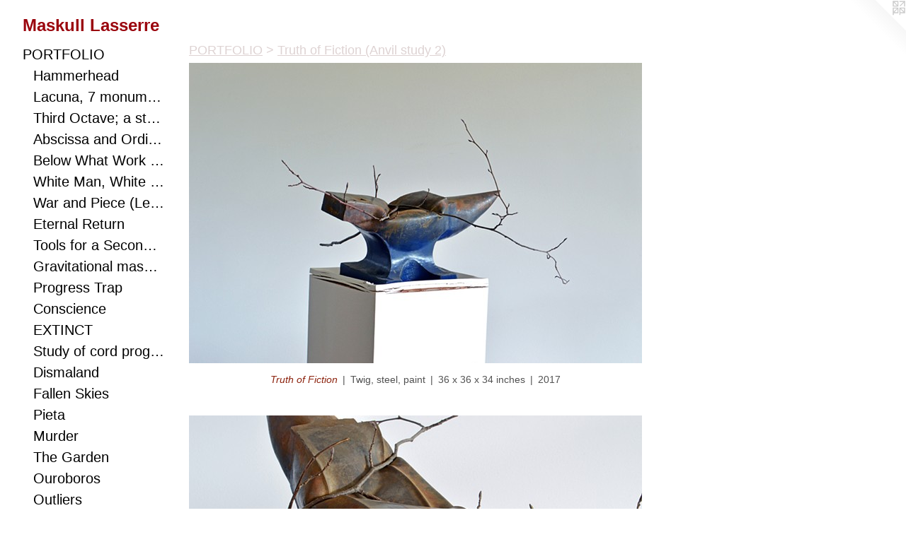

--- FILE ---
content_type: text/html;charset=utf-8
request_url: https://maskulllasserre.com/section/453558-Truth%20of%20Fiction%28Anvil%20study%202%29.html
body_size: 7221
content:
<!doctype html><html class="no-js has-text-after-previews p-section mobile-title-align--center has-mobile-menu-icon--left l-generic mobile-menu-align--center p-gallery "><head><meta charset="utf-8" /><meta content="IE=edge" http-equiv="X-UA-Compatible" /><meta http-equiv="X-OPP-Site-Id" content="24741" /><meta http-equiv="X-OPP-Revision" content="4097" /><meta http-equiv="X-OPP-Locke-Environment" content="production" /><meta http-equiv="X-OPP-Locke-Release" content="v0.0.141" /><title>Maskull Lasserre </title><link rel="canonical" href="https://maskulllasserre.com/section/453558-Truth%20of%20Fiction%28Anvil%20study%202%29.html" /><meta content="website" property="og:type" /><meta property="og:url" content="https://maskulllasserre.com/section/453558-Truth%20of%20Fiction%28Anvil%20study%202%29.html" /><meta property="og:title" content="Truth of Fiction
(Anvil study 2)" /><meta content="width=device-width, initial-scale=1" name="viewport" /><link type="text/css" rel="stylesheet" href="//cdnjs.cloudflare.com/ajax/libs/normalize/3.0.2/normalize.min.css" /><link type="text/css" rel="stylesheet" media="only all" href="//maxcdn.bootstrapcdn.com/font-awesome/4.3.0/css/font-awesome.min.css" /><link type="text/css" rel="stylesheet" media="not all and (min-device-width: 600px) and (min-device-height: 600px)" href="/release/locke/production/v0.0.141/css/small.css" /><link type="text/css" rel="stylesheet" media="only all and (min-device-width: 600px) and (min-device-height: 600px)" href="/release/locke/production/v0.0.141/css/large-generic.css" /><link type="text/css" rel="stylesheet" media="not all and (min-device-width: 600px) and (min-device-height: 600px)" href="/r17640878610000004097/css/small-site.css" /><link type="text/css" rel="stylesheet" media="only all and (min-device-width: 600px) and (min-device-height: 600px)" href="/r17640878610000004097/css/large-site.css" /><script>window.OPP = window.OPP || {};
OPP.modernMQ = 'only all';
OPP.smallMQ = 'not all and (min-device-width: 600px) and (min-device-height: 600px)';
OPP.largeMQ = 'only all and (min-device-width: 600px) and (min-device-height: 600px)';
OPP.downURI = '/x/7/4/1/24741/.down';
OPP.gracePeriodURI = '/x/7/4/1/24741/.grace_period';
OPP.imgL = function (img) {
  !window.lazySizes && img.onerror();
};
OPP.imgE = function (img) {
  img.onerror = img.onload = null;
  img.src = img.getAttribute('data-src');
  //img.srcset = img.getAttribute('data-srcset');
};</script><script src="/release/locke/production/v0.0.141/js/modernizr.js"></script><script src="/release/locke/production/v0.0.141/js/masonry.js"></script><script src="/release/locke/production/v0.0.141/js/respimage.js"></script><script src="/release/locke/production/v0.0.141/js/ls.aspectratio.js"></script><script src="/release/locke/production/v0.0.141/js/lazysizes.js"></script><script src="/release/locke/production/v0.0.141/js/large.js"></script><script>if (!Modernizr.mq('only all')) { document.write('<link type="text/css" rel="stylesheet" href="/release/locke/production/v0.0.141/css/minimal.css">') }</script><script>(function(i,s,o,g,r,a,m){i['GoogleAnalyticsObject']=r;i[r]=i[r]||function(){
(i[r].q=i[r].q||[]).push(arguments)},i[r].l=1*new Date();a=s.createElement(o),
m=s.getElementsByTagName(o)[0];a.async=1;a.src=g;m.parentNode.insertBefore(a,m)
})(window,document,'script','//www.google-analytics.com/analytics.js','ga');
ga('create', 'UA-20929928-1', 'auto');
ga('send', 'pageview');</script></head><body><a class=" logo hidden--small" href="http://otherpeoplespixels.com/ref/maskulllasserre.com" title="Website by OtherPeoplesPixels" target="_blank"></a><header id="header"><a class=" site-title" href="/home.html"><span class=" site-title-text u-break-word">Maskull Lasserre </span><div class=" site-title-media"></div></a><a id="mobile-menu-icon" class="mobile-menu-icon hidden--no-js hidden--large"><svg viewBox="0 0 21 17" width="21" height="17" fill="currentColor"><rect x="0" y="0" width="21" height="3" rx="0"></rect><rect x="0" y="7" width="21" height="3" rx="0"></rect><rect x="0" y="14" width="21" height="3" rx="0"></rect></svg></a></header><nav class=" hidden--large"><ul class=" site-nav"><li class="nav-item nav-home "><a class="nav-link " href="/home.html">Home</a></li><li class="nav-item expanded nav-museum "><a class="nav-link " href="/section/193004.html">PORTFOLIO</a><ul><li class="nav-gallery nav-item expanded "><a class="nav-link " href="/section/540967-Hammerhead%2c%20a%20handled-thought%20to%20be%20swung%20%28or%20swum%29%20%20between%20the%20liquid%20world%20of%20metaphor%20and%20the%20concrete%20hardscape%20of%20materiality.html">Hammerhead</a></li><li class="nav-gallery nav-item expanded "><a class="nav-link " href="/section/537521-Lacuna%2c%207%20monumental%20works%20connect%20viewer%20to%20landscape%20with%20hidden%20optics%2c%20a%20metaphor%20to%20ponder%2c%20and%20a%20puzzle%20to%20solve%2e.html">Lacuna, 7 monumental works connect viewer to landscape with hidden optics, a metaphor to ponder, and a puzzle to solve.</a></li><li class="nav-gallery nav-item expanded "><a class="nav-link " href="/section/524499-Third%20Octave%3b%20a%20study%20of%20eighths%20with%20mathematical%20biology%20and%20speculative%20realist%20texts%20as%20shims%2e%20Carving%20as%20a%20redistribution%20of%20consciousness%2e.html">Third Octave; a study of eighths with mathematical biology and speculative realist texts as shims. Carving as a redistribution of consciousness.</a></li><li class="nav-gallery nav-item expanded "><a class="nav-link " href="/section/510299-%28%20%c3%a6b%cb%88s%c9%aas%c9%99%20and%20%cb%88%c9%94%cb%90d%c9%aan%c9%99t%20%29%20Parameters%20of%20time%2c%20strength%2c%20intent%2c%20and%20action%20to%20be%20correlated%20in%20this%20little%20study%20of%20pipe%20wrench%2c%20nano%20silk%2c%20heat%20and%20patience%2e.html">Abscissa and Ordinate </a></li><li class="nav-gallery nav-item expanded "><a class="nav-link " href="/section/524498-Below%20What%20Work%20of%20Dirt%20Does%20Not%20Struggle%20Starlight%3f%20A%20small%20excavated%20poem%2e.html">Below What Work of Dirt Does Not Struggle Starlight? A small excavated poem.</a></li><li class="nav-gallery nav-item expanded "><a class="nav-link " href="/section/518247-From%20Animalia%20we%20extract%20raw%20inputs%20for%20culture%2c%20industry%2c%20agriculture%2c%20media%2c%20identity%2c%20political%20argument%20etc%2e%20Here%2c%20the%20viewer%2fwearer%20confronts%20a%20fraught%20relationship%20between%20power%20and%20danger%2c%20beauty%20and%20exploitation%2e.html">White Man, White Rhino (Mask)</a></li><li class="nav-gallery nav-item expanded "><a class="nav-link " href="/section/518165-A%20body%20can%20equally%20be%20a%20collection%20of%20thought%3b%20a%20manifest%20narrative%20that%2c%20when%20shot%2c%20simply%20bleeds%20meaning%2e%20.html">War and Piece (Lessons for Mastery)</a></li><li class="nav-gallery nav-item expanded "><a class="nav-link " href="/section/513174-Eternal%20return%20proposes%20that%20all%20existence%20will%20continue%20to%20recur%20across%20infinite%20time%20and%20space%3b%20people%20are%20predestined%20to%20repeat%20the%20same%20events%20into%20eternity%2e%20%20%20.html">Eternal Return</a></li><li class="nav-gallery nav-item expanded "><a class="nav-link " href="/section/480713-Compressive%20waves%20compose%20both%20music%20and%20exploding%20ordnance%2e%20Arms%20and%20instruments%20both%20affect%20distant%20targets%2e%20War%20funds%20art%20as%20well%20as%20arms%2e%20.html">Tools for a Second Eden</a></li><li class="nav-gallery nav-item expanded "><a class="nav-link " href="/section/469648-Gravitational%20mass%20orbits%20ephemera%3b%20the%20sound%20of%20the%20sea%27s%20breaking%20waves%20emanates%20from%20a%20violin%20f-hole%20cut%20through%20the%20canter%20of%20this%20monumental%20anvil%2e%20.html">Gravitational mass orbits ephemera; the sound of the sea's breaking waves emanates from a violin f-hole cut through the canter of this monumental anvil. </a></li><li class="nav-gallery nav-item expanded "><a class="nav-link " href="/section/406843-Progress%20Trap%20%28Chair%20No%2e1%20and%20No%2e2%29.html">Progress Trap</a></li><li class="nav-gallery nav-item expanded "><a class="nav-link " href="/section/476163-Conscience.html">Conscience</a></li><li class="nav-gallery nav-item expanded "><a class="nav-link " href="/section/461677-EXTINCT.html">EXTINCT</a></li><li class="nav-gallery nav-item expanded "><a class="nav-link " href="/section/450671-Study%20of%20cord%20progression%20.html">Study of cord progression </a></li><li class="nav-gallery nav-item expanded "><a class="nav-link " href="/section/423293-Dismaland.html">Dismaland</a></li><li class="nav-gallery nav-item expanded "><a class="nav-link " href="/section/461657-Fallen%20Skies.html">Fallen Skies</a></li><li class="nav-gallery nav-item expanded "><a class="nav-link " href="/section/421426-Pieta.html">Pieta</a></li><li class="nav-gallery nav-item expanded "><a class="nav-link " href="/section/285660-Murder%28Museum%20of%20Arts%20and%20Design%2c%20New%20York%29.html">Murder</a></li><li class="nav-gallery nav-item expanded "><a class="nav-link " href="/section/507354-The%20Garden.html">The Garden</a></li><li class="nav-gallery nav-item expanded "><a class="nav-link " href="/section/461660-Ouroboros.html">Ouroboros

</a></li><li class="nav-gallery nav-item expanded "><a class="nav-link " href="/section/296524-Outliers%28Collection%20of%20Mus%c3%a9e%20national%20des%20beaux-arts%20du%20Qu%c3%a9bec%29.html">Outliers</a></li><li class="nav-gallery nav-item expanded "><a class="nav-link " href="/section/394019-Beautiful%20Dreamer.html">Beautiful Dreamer</a></li><li class="nav-gallery nav-item expanded "><a class="nav-link " href="/section/493687-for%3a%20Ever.html">for: Ever</a></li><li class="nav-gallery nav-item expanded "><a class="nav-link " href="/section/423386-Improbable%20Worlds.html">Improbable Worlds</a></li><li class="nav-gallery nav-item expanded "><a class="selected nav-link " href="/section/453558-Truth%20of%20Fiction%28Anvil%20study%202%29.html">Truth of Fiction
(Anvil study 2)</a></li><li class="nav-gallery nav-item expanded "><a class="nav-link " href="/section/453584-Elsa.html">Elsa</a></li><li class="nav-gallery nav-item expanded "><a class="nav-link " href="/section/425340-Omen%20.html">Omen </a></li><li class="nav-gallery nav-item expanded "><a class="nav-link " href="/section/272149-Coriolis.html">Coriolis</a></li><li class="nav-gallery nav-item expanded "><a class="nav-link " href="/section/380608-Grand%20Narrative.html">Grand Narrative</a></li><li class="nav-gallery nav-item expanded "><a class="nav-link " href="/section/378357-Grenade%20Birds.html">Grenade Birds</a></li><li class="nav-gallery nav-item expanded "><a class="nav-link " href="/section/461655-Memory%20Palace.html">Memory Palace</a></li><li class="nav-gallery nav-item expanded "><a class="nav-link " href="/section/461682-Lyre%27s%20Paradox.html">Lyre's Paradox</a></li><li class="nav-gallery nav-item expanded "><a class="nav-link " href="/section/377268-SAFE%28Collection%20of%20the%20Canadian%20War%20Museum%29.html">SAFE</a></li><li class="nav-gallery nav-item expanded "><a class="nav-link " href="/section/447157-The%20Question%20%28Anvil%20study%201%29.html">The Question</a></li><li class="nav-gallery nav-item expanded "><a class="nav-link " href="/section/361333-Obverse.html">Obverse</a></li><li class="nav-gallery nav-item expanded "><a class="nav-link " href="/section/510326-Eye%20Study%20of%20the%20Foot.html">Eye Study of the Foot</a></li><li class="nav-gallery nav-item expanded "><a class="nav-link " href="/section/398703-Souvenir.html">Souvenir</a></li><li class="nav-item expanded nav-museum "><a class="nav-link " href="/section/193444-Permanent%20Public%20Sculpture%20.html">Permanent Public Sculpture </a><ul><li class="nav-gallery nav-item "><a class="nav-link " href="/section/507338-Moon%20Harvest.html">Moon Harvest</a></li><li class="nav-gallery nav-item "><a class="nav-link " href="/section/497779-Sky%20Harbour.html">Sky Harbour</a></li><li class="nav-gallery nav-item "><a class="nav-link " href="/section/452857-Silver%20Line.html">Silver Line</a></li><li class="nav-gallery nav-item "><a class="nav-link " href="/section/193447-Resonance.html">Resonance</a></li><li class="nav-gallery nav-item "><a class="nav-link " href="/section/193449-Skipping%20Stones.html">Skipping Stones
</a></li></ul></li><li class="nav-gallery nav-item expanded "><a class="nav-link " href="/section/444872-Anatomical%20Studies.html">Anatomy</a></li><li class="nav-gallery nav-item expanded "><a class="nav-link " href="/section/193450-Miscellaneous%20Drawn%20Things.html">Miscellaneous Drawn Things</a></li><li class="nav-gallery nav-item expanded "><a class="nav-link " href="/section/452856-Video.html">Video</a></li><li class="nav-item expanded nav-museum "><a class="nav-link " href="/section/193437-Archive.html">Archive</a><ul><li class="nav-gallery nav-item "><a class="nav-link " href="/section/378365-Afghanistan%202010%2c%20Snapshots.html">Afghanistan</a></li><li class="nav-gallery nav-item "><a class="nav-link " href="/section/347485-FableCentre%20Space%20%28Toronto%29%28Various%20collections%20including%20Mus%c3%a9e%20des%20Beaux-Arts%2c%20Montreal%29.html">Fable</a></li><li class="nav-gallery nav-item "><a class="nav-link " href="/section/398702-Decoy%20Study.html">Decoy</a></li><li class="nav-gallery nav-item "><a class="nav-link " href="/section/204000-Sonata%20Blade.html">Sonata Blade</a></li><li class="nav-gallery nav-item "><a class="nav-link " href="/section/225023-Mechanical%20Equation%20for%20Determining%20Meaning%20given%20Mass%20and%20Velocity%20.html">Equation</a></li><li class="nav-gallery nav-item "><a class="nav-link " href="/section/290988-Incarnate.html">Incarnate</a></li><li class="nav-gallery nav-item "><a class="nav-link " href="/section/461926-Immovable%20Objects%2c%20Unstoppable%20ForceArt%20Gallery%20of%20Grand%20Prairie%2c%202018.html">Immovable Objects, Unstoppable Force
Art Gallery of Grand Prairie, 2018</a></li><li class="nav-gallery nav-item "><a class="nav-link " href="/section/238929-Allegory%20%28for%20Lacoste%20Paris%29.html">Allegory (for Lacoste Paris)</a></li><li class="nav-gallery nav-item "><a class="nav-link " href="/section/423399-Altar.html">Altar</a></li><li class="nav-gallery nav-item "><a class="nav-link " href="/section/424644-The%20Denunciation2015.html">The Denunciation

2015</a></li><li class="nav-gallery nav-item "><a class="nav-link " href="/section/423398-Study%20for%20a%20Wish.html">Study for a Wish</a></li><li class="nav-gallery nav-item "><a class="nav-link " href="/section/406868-Vintage%20Monkey%20Dreams%20of%20Man.html">Vintage Monkey Dreams of Man</a></li><li class="nav-gallery nav-item "><a class="nav-link " href="/section/398701-Shaman%20Anatomy.html">Shaman Anatomy</a></li><li class="nav-gallery nav-item "><a class="nav-link " href="/section/382056-PerimeterExhibition%20at%20Gallery%20Pierre-Fran%c3%a7ois%20Ouellette%20Art%20Contemporain%28Montreal%29.html">Perimeter</a></li><li class="nav-gallery nav-item "><a class="nav-link " href="/section/381883-Overture.html">Overture</a></li><li class="nav-gallery nav-item "><a class="nav-link " href="/section/204250-Six%20Shot%20-%20Six%20String.html">Six Shot - Six String
</a></li><li class="nav-gallery nav-item "><a class="nav-link " href="/section/198517-Epiphany.html">Epiphany


</a></li><li class="nav-gallery nav-item "><a class="nav-link " href="/section/243438-Second%20Thought.html">Second Thought
</a></li><li class="nav-gallery nav-item "><a class="nav-link " href="/section/228335-Secret%20Carpentry.html">Secret Carpentry
</a></li><li class="nav-gallery nav-item "><a class="nav-link " href="/section/227147-Oracle.html">Oracle</a></li><li class="nav-gallery nav-item "><a class="nav-link " href="/artwork/2044455-Allegory.html">Allegory (for Lacoste Paris)

(Lacoste/Devanlay inc)</a></li><li class="nav-gallery nav-item "><a class="nav-link " href="/section/243456-Mother%20%20%28private%20collection%29.html">Mother  

(private collection)</a></li><li class="nav-gallery nav-item "><a class="nav-link " href="/section/203998-Self%20Doubt%20%28Macaque%29.html">Self Doubt (Macaque)


</a></li><li class="nav-gallery nav-item "><a class="nav-link " href="/section/204253-Repertoire.html">Repertoire</a></li><li class="nav-gallery nav-item "><a class="nav-link " href="/section/221609-Mammoth%20and%20Bird%28Museum%20of%20Fine%20Art%2c%20Montreal%2c%20Canada%29.html">Mammoth and Bird

(Museum of Fine Art, Montreal, Canada)</a></li><li class="nav-gallery nav-item "><a class="nav-link " href="/section/204011-Outliers%20%28Trace%29.html">Outliers (Trace)
</a></li><li class="nav-gallery nav-item "><a class="nav-link " href="/section/1934370000000.html">More Archive</a></li></ul></li><li class="nav-item expanded nav-museum "><a class="nav-link " href="/section/421392-Publications.html">Publications
</a><ul><li class="nav-gallery nav-item "><a class="nav-link " href="/section/421395-Pendulum2015.html">Pendulum
2015</a></li></ul></li></ul></li><li class="nav-item nav-contact "><a class="nav-link " href="/contact.html">CONTACT</a></li><li class="nav-links nav-item "><a class="nav-link " href="/links.html">LINKS</a></li><li class="nav-outside1 nav-item "><a target="_blank" class="nav-link " href="https://www.amazon.com/Maskull-Lasserre-Pendulum-French-Edition/dp/192649203X">(Publications)</a></li><li class="nav-pdf-links nav-item "><a class="nav-link " href="/pdfs.html">PDFs</a></li></ul></nav><div class=" content"><nav class=" hidden--small" id="nav"><header><a class=" site-title" href="/home.html"><span class=" site-title-text u-break-word">Maskull Lasserre </span><div class=" site-title-media"></div></a></header><ul class=" site-nav"><li class="nav-item nav-home "><a class="nav-link " href="/home.html">Home</a></li><li class="nav-item expanded nav-museum "><a class="nav-link " href="/section/193004.html">PORTFOLIO</a><ul><li class="nav-gallery nav-item expanded "><a class="nav-link " href="/section/540967-Hammerhead%2c%20a%20handled-thought%20to%20be%20swung%20%28or%20swum%29%20%20between%20the%20liquid%20world%20of%20metaphor%20and%20the%20concrete%20hardscape%20of%20materiality.html">Hammerhead</a></li><li class="nav-gallery nav-item expanded "><a class="nav-link " href="/section/537521-Lacuna%2c%207%20monumental%20works%20connect%20viewer%20to%20landscape%20with%20hidden%20optics%2c%20a%20metaphor%20to%20ponder%2c%20and%20a%20puzzle%20to%20solve%2e.html">Lacuna, 7 monumental works connect viewer to landscape with hidden optics, a metaphor to ponder, and a puzzle to solve.</a></li><li class="nav-gallery nav-item expanded "><a class="nav-link " href="/section/524499-Third%20Octave%3b%20a%20study%20of%20eighths%20with%20mathematical%20biology%20and%20speculative%20realist%20texts%20as%20shims%2e%20Carving%20as%20a%20redistribution%20of%20consciousness%2e.html">Third Octave; a study of eighths with mathematical biology and speculative realist texts as shims. Carving as a redistribution of consciousness.</a></li><li class="nav-gallery nav-item expanded "><a class="nav-link " href="/section/510299-%28%20%c3%a6b%cb%88s%c9%aas%c9%99%20and%20%cb%88%c9%94%cb%90d%c9%aan%c9%99t%20%29%20Parameters%20of%20time%2c%20strength%2c%20intent%2c%20and%20action%20to%20be%20correlated%20in%20this%20little%20study%20of%20pipe%20wrench%2c%20nano%20silk%2c%20heat%20and%20patience%2e.html">Abscissa and Ordinate </a></li><li class="nav-gallery nav-item expanded "><a class="nav-link " href="/section/524498-Below%20What%20Work%20of%20Dirt%20Does%20Not%20Struggle%20Starlight%3f%20A%20small%20excavated%20poem%2e.html">Below What Work of Dirt Does Not Struggle Starlight? A small excavated poem.</a></li><li class="nav-gallery nav-item expanded "><a class="nav-link " href="/section/518247-From%20Animalia%20we%20extract%20raw%20inputs%20for%20culture%2c%20industry%2c%20agriculture%2c%20media%2c%20identity%2c%20political%20argument%20etc%2e%20Here%2c%20the%20viewer%2fwearer%20confronts%20a%20fraught%20relationship%20between%20power%20and%20danger%2c%20beauty%20and%20exploitation%2e.html">White Man, White Rhino (Mask)</a></li><li class="nav-gallery nav-item expanded "><a class="nav-link " href="/section/518165-A%20body%20can%20equally%20be%20a%20collection%20of%20thought%3b%20a%20manifest%20narrative%20that%2c%20when%20shot%2c%20simply%20bleeds%20meaning%2e%20.html">War and Piece (Lessons for Mastery)</a></li><li class="nav-gallery nav-item expanded "><a class="nav-link " href="/section/513174-Eternal%20return%20proposes%20that%20all%20existence%20will%20continue%20to%20recur%20across%20infinite%20time%20and%20space%3b%20people%20are%20predestined%20to%20repeat%20the%20same%20events%20into%20eternity%2e%20%20%20.html">Eternal Return</a></li><li class="nav-gallery nav-item expanded "><a class="nav-link " href="/section/480713-Compressive%20waves%20compose%20both%20music%20and%20exploding%20ordnance%2e%20Arms%20and%20instruments%20both%20affect%20distant%20targets%2e%20War%20funds%20art%20as%20well%20as%20arms%2e%20.html">Tools for a Second Eden</a></li><li class="nav-gallery nav-item expanded "><a class="nav-link " href="/section/469648-Gravitational%20mass%20orbits%20ephemera%3b%20the%20sound%20of%20the%20sea%27s%20breaking%20waves%20emanates%20from%20a%20violin%20f-hole%20cut%20through%20the%20canter%20of%20this%20monumental%20anvil%2e%20.html">Gravitational mass orbits ephemera; the sound of the sea's breaking waves emanates from a violin f-hole cut through the canter of this monumental anvil. </a></li><li class="nav-gallery nav-item expanded "><a class="nav-link " href="/section/406843-Progress%20Trap%20%28Chair%20No%2e1%20and%20No%2e2%29.html">Progress Trap</a></li><li class="nav-gallery nav-item expanded "><a class="nav-link " href="/section/476163-Conscience.html">Conscience</a></li><li class="nav-gallery nav-item expanded "><a class="nav-link " href="/section/461677-EXTINCT.html">EXTINCT</a></li><li class="nav-gallery nav-item expanded "><a class="nav-link " href="/section/450671-Study%20of%20cord%20progression%20.html">Study of cord progression </a></li><li class="nav-gallery nav-item expanded "><a class="nav-link " href="/section/423293-Dismaland.html">Dismaland</a></li><li class="nav-gallery nav-item expanded "><a class="nav-link " href="/section/461657-Fallen%20Skies.html">Fallen Skies</a></li><li class="nav-gallery nav-item expanded "><a class="nav-link " href="/section/421426-Pieta.html">Pieta</a></li><li class="nav-gallery nav-item expanded "><a class="nav-link " href="/section/285660-Murder%28Museum%20of%20Arts%20and%20Design%2c%20New%20York%29.html">Murder</a></li><li class="nav-gallery nav-item expanded "><a class="nav-link " href="/section/507354-The%20Garden.html">The Garden</a></li><li class="nav-gallery nav-item expanded "><a class="nav-link " href="/section/461660-Ouroboros.html">Ouroboros

</a></li><li class="nav-gallery nav-item expanded "><a class="nav-link " href="/section/296524-Outliers%28Collection%20of%20Mus%c3%a9e%20national%20des%20beaux-arts%20du%20Qu%c3%a9bec%29.html">Outliers</a></li><li class="nav-gallery nav-item expanded "><a class="nav-link " href="/section/394019-Beautiful%20Dreamer.html">Beautiful Dreamer</a></li><li class="nav-gallery nav-item expanded "><a class="nav-link " href="/section/493687-for%3a%20Ever.html">for: Ever</a></li><li class="nav-gallery nav-item expanded "><a class="nav-link " href="/section/423386-Improbable%20Worlds.html">Improbable Worlds</a></li><li class="nav-gallery nav-item expanded "><a class="selected nav-link " href="/section/453558-Truth%20of%20Fiction%28Anvil%20study%202%29.html">Truth of Fiction
(Anvil study 2)</a></li><li class="nav-gallery nav-item expanded "><a class="nav-link " href="/section/453584-Elsa.html">Elsa</a></li><li class="nav-gallery nav-item expanded "><a class="nav-link " href="/section/425340-Omen%20.html">Omen </a></li><li class="nav-gallery nav-item expanded "><a class="nav-link " href="/section/272149-Coriolis.html">Coriolis</a></li><li class="nav-gallery nav-item expanded "><a class="nav-link " href="/section/380608-Grand%20Narrative.html">Grand Narrative</a></li><li class="nav-gallery nav-item expanded "><a class="nav-link " href="/section/378357-Grenade%20Birds.html">Grenade Birds</a></li><li class="nav-gallery nav-item expanded "><a class="nav-link " href="/section/461655-Memory%20Palace.html">Memory Palace</a></li><li class="nav-gallery nav-item expanded "><a class="nav-link " href="/section/461682-Lyre%27s%20Paradox.html">Lyre's Paradox</a></li><li class="nav-gallery nav-item expanded "><a class="nav-link " href="/section/377268-SAFE%28Collection%20of%20the%20Canadian%20War%20Museum%29.html">SAFE</a></li><li class="nav-gallery nav-item expanded "><a class="nav-link " href="/section/447157-The%20Question%20%28Anvil%20study%201%29.html">The Question</a></li><li class="nav-gallery nav-item expanded "><a class="nav-link " href="/section/361333-Obverse.html">Obverse</a></li><li class="nav-gallery nav-item expanded "><a class="nav-link " href="/section/510326-Eye%20Study%20of%20the%20Foot.html">Eye Study of the Foot</a></li><li class="nav-gallery nav-item expanded "><a class="nav-link " href="/section/398703-Souvenir.html">Souvenir</a></li><li class="nav-item expanded nav-museum "><a class="nav-link " href="/section/193444-Permanent%20Public%20Sculpture%20.html">Permanent Public Sculpture </a><ul><li class="nav-gallery nav-item "><a class="nav-link " href="/section/507338-Moon%20Harvest.html">Moon Harvest</a></li><li class="nav-gallery nav-item "><a class="nav-link " href="/section/497779-Sky%20Harbour.html">Sky Harbour</a></li><li class="nav-gallery nav-item "><a class="nav-link " href="/section/452857-Silver%20Line.html">Silver Line</a></li><li class="nav-gallery nav-item "><a class="nav-link " href="/section/193447-Resonance.html">Resonance</a></li><li class="nav-gallery nav-item "><a class="nav-link " href="/section/193449-Skipping%20Stones.html">Skipping Stones
</a></li></ul></li><li class="nav-gallery nav-item expanded "><a class="nav-link " href="/section/444872-Anatomical%20Studies.html">Anatomy</a></li><li class="nav-gallery nav-item expanded "><a class="nav-link " href="/section/193450-Miscellaneous%20Drawn%20Things.html">Miscellaneous Drawn Things</a></li><li class="nav-gallery nav-item expanded "><a class="nav-link " href="/section/452856-Video.html">Video</a></li><li class="nav-item expanded nav-museum "><a class="nav-link " href="/section/193437-Archive.html">Archive</a><ul><li class="nav-gallery nav-item "><a class="nav-link " href="/section/378365-Afghanistan%202010%2c%20Snapshots.html">Afghanistan</a></li><li class="nav-gallery nav-item "><a class="nav-link " href="/section/347485-FableCentre%20Space%20%28Toronto%29%28Various%20collections%20including%20Mus%c3%a9e%20des%20Beaux-Arts%2c%20Montreal%29.html">Fable</a></li><li class="nav-gallery nav-item "><a class="nav-link " href="/section/398702-Decoy%20Study.html">Decoy</a></li><li class="nav-gallery nav-item "><a class="nav-link " href="/section/204000-Sonata%20Blade.html">Sonata Blade</a></li><li class="nav-gallery nav-item "><a class="nav-link " href="/section/225023-Mechanical%20Equation%20for%20Determining%20Meaning%20given%20Mass%20and%20Velocity%20.html">Equation</a></li><li class="nav-gallery nav-item "><a class="nav-link " href="/section/290988-Incarnate.html">Incarnate</a></li><li class="nav-gallery nav-item "><a class="nav-link " href="/section/461926-Immovable%20Objects%2c%20Unstoppable%20ForceArt%20Gallery%20of%20Grand%20Prairie%2c%202018.html">Immovable Objects, Unstoppable Force
Art Gallery of Grand Prairie, 2018</a></li><li class="nav-gallery nav-item "><a class="nav-link " href="/section/238929-Allegory%20%28for%20Lacoste%20Paris%29.html">Allegory (for Lacoste Paris)</a></li><li class="nav-gallery nav-item "><a class="nav-link " href="/section/423399-Altar.html">Altar</a></li><li class="nav-gallery nav-item "><a class="nav-link " href="/section/424644-The%20Denunciation2015.html">The Denunciation

2015</a></li><li class="nav-gallery nav-item "><a class="nav-link " href="/section/423398-Study%20for%20a%20Wish.html">Study for a Wish</a></li><li class="nav-gallery nav-item "><a class="nav-link " href="/section/406868-Vintage%20Monkey%20Dreams%20of%20Man.html">Vintage Monkey Dreams of Man</a></li><li class="nav-gallery nav-item "><a class="nav-link " href="/section/398701-Shaman%20Anatomy.html">Shaman Anatomy</a></li><li class="nav-gallery nav-item "><a class="nav-link " href="/section/382056-PerimeterExhibition%20at%20Gallery%20Pierre-Fran%c3%a7ois%20Ouellette%20Art%20Contemporain%28Montreal%29.html">Perimeter</a></li><li class="nav-gallery nav-item "><a class="nav-link " href="/section/381883-Overture.html">Overture</a></li><li class="nav-gallery nav-item "><a class="nav-link " href="/section/204250-Six%20Shot%20-%20Six%20String.html">Six Shot - Six String
</a></li><li class="nav-gallery nav-item "><a class="nav-link " href="/section/198517-Epiphany.html">Epiphany


</a></li><li class="nav-gallery nav-item "><a class="nav-link " href="/section/243438-Second%20Thought.html">Second Thought
</a></li><li class="nav-gallery nav-item "><a class="nav-link " href="/section/228335-Secret%20Carpentry.html">Secret Carpentry
</a></li><li class="nav-gallery nav-item "><a class="nav-link " href="/section/227147-Oracle.html">Oracle</a></li><li class="nav-gallery nav-item "><a class="nav-link " href="/artwork/2044455-Allegory.html">Allegory (for Lacoste Paris)

(Lacoste/Devanlay inc)</a></li><li class="nav-gallery nav-item "><a class="nav-link " href="/section/243456-Mother%20%20%28private%20collection%29.html">Mother  

(private collection)</a></li><li class="nav-gallery nav-item "><a class="nav-link " href="/section/203998-Self%20Doubt%20%28Macaque%29.html">Self Doubt (Macaque)


</a></li><li class="nav-gallery nav-item "><a class="nav-link " href="/section/204253-Repertoire.html">Repertoire</a></li><li class="nav-gallery nav-item "><a class="nav-link " href="/section/221609-Mammoth%20and%20Bird%28Museum%20of%20Fine%20Art%2c%20Montreal%2c%20Canada%29.html">Mammoth and Bird

(Museum of Fine Art, Montreal, Canada)</a></li><li class="nav-gallery nav-item "><a class="nav-link " href="/section/204011-Outliers%20%28Trace%29.html">Outliers (Trace)
</a></li><li class="nav-gallery nav-item "><a class="nav-link " href="/section/1934370000000.html">More Archive</a></li></ul></li><li class="nav-item expanded nav-museum "><a class="nav-link " href="/section/421392-Publications.html">Publications
</a><ul><li class="nav-gallery nav-item "><a class="nav-link " href="/section/421395-Pendulum2015.html">Pendulum
2015</a></li></ul></li></ul></li><li class="nav-item nav-contact "><a class="nav-link " href="/contact.html">CONTACT</a></li><li class="nav-links nav-item "><a class="nav-link " href="/links.html">LINKS</a></li><li class="nav-outside1 nav-item "><a target="_blank" class="nav-link " href="https://www.amazon.com/Maskull-Lasserre-Pendulum-French-Edition/dp/192649203X">(Publications)</a></li><li class="nav-pdf-links nav-item "><a class="nav-link " href="/pdfs.html">PDFs</a></li></ul><footer><div class=" copyright">© MASKULL LASSERRE</div><div class=" credit"><a href="http://otherpeoplespixels.com/ref/maskulllasserre.com" target="_blank">Website by OtherPeoplesPixels</a></div></footer></nav><main id="main"><div class=" page"><script src="/release/locke/production/v0.0.141/js/gallery.js"></script><h1 class="section-title title"><a href="/section/193004.html" class="root title-segment hidden--small">PORTFOLIO</a><span class=" title-sep hidden--small"> &gt; </span><span class=" title-segment">Truth of Fiction
(Anvil study 2)</span></h1><div class=" previews"><div id="preview-0" class="preview image asset media-and-info"><a class=" media" title="Truth of Fiction" href="/artwork/4233818-Truth%20of%20Fiction.html"><div class=" preview-image"><img onerror="OPP.imgE(this);" alt="Truth of Fiction" data-srcset="//img-cache.oppcdn.com/img/v1.0/s:24741/t:QkxBTksrVEVYVCtIRVJF/p:12/g:tl/o:2.5/a:50/q:90/1444x960-AmEb7RDoyNw7_pAK.jpg/1444x960/4cb527787fbbabbae4da390316651351.jpg 1444w,
//img-cache.oppcdn.com/img/v1.0/s:24741/t:QkxBTksrVEVYVCtIRVJF/p:12/g:tl/o:2.5/a:50/q:90/1640x830-AmEb7RDoyNw7_pAK.jpg/1248x830/fe4f9e58b77e288d44e9410407c5000b.jpg 1248w,
//img-cache.oppcdn.com/img/v1.0/s:24741/t:QkxBTksrVEVYVCtIRVJF/p:12/g:tl/o:2.5/a:50/q:90/1400x720-AmEb7RDoyNw7_pAK.jpg/1083x720/cbe7d44e3ca90bb3d7b50658c70fedc5.jpg 1083w,
//img-cache.oppcdn.com/img/v1.0/s:24741/t:QkxBTksrVEVYVCtIRVJF/p:12/g:tl/o:2.5/a:50/q:90/984x4096-AmEb7RDoyNw7_pAK.jpg/984x654/4f12d01ad979ae71596c409768586104.jpg 984w,
//img-cache.oppcdn.com/img/v1.0/s:24741/t:QkxBTksrVEVYVCtIRVJF/p:12/g:tl/o:2.5/a:50/q:90/984x588-AmEb7RDoyNw7_pAK.jpg/884x588/eb1e51aec1bb70af1b8488bc8b1e49ae.jpg 884w,
//img-cache.oppcdn.com/fixed/24741/assets/AmEb7RDoyNw7_pAK.jpg 640w" src="data:image/svg+xml;charset=UTF-8,%3Csvg%20xmlns%3D%27http%3A%2F%2Fwww.w3.org%2F2000%2Fsvg%27%20viewbox%3D%270%200%201444%20960%27%20width%3D%271444px%27%20height%3D%27960px%27%3E%3C%2Fsvg%3E" onload="OPP.imgL(this);" data-sizes="auto" class="u-img lazyload hidden--no-js " data-src="//img-cache.oppcdn.com/fixed/24741/assets/AmEb7RDoyNw7_pAK.jpg" data-aspectratio="1444/960" /><noscript><img class="u-img " alt="Truth of Fiction" src="//img-cache.oppcdn.com/fixed/24741/assets/AmEb7RDoyNw7_pAK.jpg" /></noscript></div></a><div class=" info border-color"><div class=" wall-text border-color"><div class=" wt-item wt-title"><a href="/artwork/4233818-Truth%20of%20Fiction.html">Truth of Fiction</a></div><div class=" wt-item wt-media">Twig, steel, paint</div><div class=" wt-item wt-dimensions">36 x 36 x 34 inches</div><div class=" wt-item wt-date">2017</div></div></div></div><div id="preview-1" class="preview image asset media-and-info"><a class=" media" title="Truth of Fiction (detail)" href="/artwork/4233817-Truth%20of%20Fiction%20%28detail%29.html"><div class=" preview-image"><img onerror="OPP.imgE(this);" alt="Truth of Fiction (detail)" data-srcset="//img-cache.oppcdn.com/img/v1.0/s:24741/t:QkxBTksrVEVYVCtIRVJF/p:12/g:tl/o:2.5/a:50/q:90/1444x960-dDShEULoxy28FQyo.jpg/1444x960/9639b800a344e011192df3911a4b1a6a.jpg 1444w,
//img-cache.oppcdn.com/img/v1.0/s:24741/t:QkxBTksrVEVYVCtIRVJF/p:12/g:tl/o:2.5/a:50/q:90/1640x830-dDShEULoxy28FQyo.jpg/1248x830/ae717fbd5294adfd8354bd60fc360e2f.jpg 1248w,
//img-cache.oppcdn.com/img/v1.0/s:24741/t:QkxBTksrVEVYVCtIRVJF/p:12/g:tl/o:2.5/a:50/q:90/1400x720-dDShEULoxy28FQyo.jpg/1083x720/e106f0f7291243282ef1f86efbc3a068.jpg 1083w,
//img-cache.oppcdn.com/img/v1.0/s:24741/t:QkxBTksrVEVYVCtIRVJF/p:12/g:tl/o:2.5/a:50/q:90/984x4096-dDShEULoxy28FQyo.jpg/984x654/8b84ad19c5f94f33393c07a714565664.jpg 984w,
//img-cache.oppcdn.com/img/v1.0/s:24741/t:QkxBTksrVEVYVCtIRVJF/p:12/g:tl/o:2.5/a:50/q:90/984x588-dDShEULoxy28FQyo.jpg/884x588/ef2373ab2938c7c447803528672825b3.jpg 884w,
//img-cache.oppcdn.com/fixed/24741/assets/dDShEULoxy28FQyo.jpg 640w" src="data:image/svg+xml;charset=UTF-8,%3Csvg%20xmlns%3D%27http%3A%2F%2Fwww.w3.org%2F2000%2Fsvg%27%20viewbox%3D%270%200%201444%20960%27%20width%3D%271444px%27%20height%3D%27960px%27%3E%3C%2Fsvg%3E" onload="OPP.imgL(this);" data-sizes="auto" class="u-img lazyload hidden--no-js " data-src="//img-cache.oppcdn.com/fixed/24741/assets/dDShEULoxy28FQyo.jpg" data-aspectratio="1444/960" /><noscript><img class="u-img " alt="Truth of Fiction (detail)" src="//img-cache.oppcdn.com/fixed/24741/assets/dDShEULoxy28FQyo.jpg" /></noscript></div></a><div class=" info border-color"><div class=" wall-text border-color"><div class=" wt-item wt-title"><a href="/artwork/4233817-Truth%20of%20Fiction%20%28detail%29.html">Truth of Fiction (detail)</a></div><div class=" wt-item wt-media">Twig, steel, paint</div><div class=" wt-item wt-dimensions">13 x 36 x 34 inches</div><div class=" wt-item wt-date">2017</div></div></div></div><div id="preview-2" class="preview image asset media-and-info"><a class=" media" title="Truth of Fiction (detail)" href="/artwork/4233816-Truth%20of%20Fiction%20%28detail%29.html"><div class=" preview-image"><img onerror="OPP.imgE(this);" alt="Truth of Fiction (detail)" data-srcset="//img-cache.oppcdn.com/img/v1.0/s:24741/t:QkxBTksrVEVYVCtIRVJF/p:12/g:tl/o:2.5/a:50/q:90/1444x960-Xh697nBheBQq2mZB.jpg/1444x960/abe24a49ecdef3d2c82a2da68ee7332a.jpg 1444w,
//img-cache.oppcdn.com/img/v1.0/s:24741/t:QkxBTksrVEVYVCtIRVJF/p:12/g:tl/o:2.5/a:50/q:90/1640x830-Xh697nBheBQq2mZB.jpg/1248x830/5b4113aeb854617cd6f7ce6571619ef3.jpg 1248w,
//img-cache.oppcdn.com/img/v1.0/s:24741/t:QkxBTksrVEVYVCtIRVJF/p:12/g:tl/o:2.5/a:50/q:90/1400x720-Xh697nBheBQq2mZB.jpg/1083x720/4c78c2c420ceb29fa2572bcf860714ad.jpg 1083w,
//img-cache.oppcdn.com/img/v1.0/s:24741/t:QkxBTksrVEVYVCtIRVJF/p:12/g:tl/o:2.5/a:50/q:90/984x4096-Xh697nBheBQq2mZB.jpg/984x654/3130a7daeae208826867489010192728.jpg 984w,
//img-cache.oppcdn.com/img/v1.0/s:24741/t:QkxBTksrVEVYVCtIRVJF/p:12/g:tl/o:2.5/a:50/q:90/984x588-Xh697nBheBQq2mZB.jpg/884x588/adfafffa431c4adddcee971de6840343.jpg 884w,
//img-cache.oppcdn.com/fixed/24741/assets/Xh697nBheBQq2mZB.jpg 640w" src="data:image/svg+xml;charset=UTF-8,%3Csvg%20xmlns%3D%27http%3A%2F%2Fwww.w3.org%2F2000%2Fsvg%27%20viewbox%3D%270%200%201444%20960%27%20width%3D%271444px%27%20height%3D%27960px%27%3E%3C%2Fsvg%3E" onload="OPP.imgL(this);" data-sizes="auto" class="u-img lazyload hidden--no-js " data-src="//img-cache.oppcdn.com/fixed/24741/assets/Xh697nBheBQq2mZB.jpg" data-aspectratio="1444/960" /><noscript><img class="u-img " alt="Truth of Fiction (detail)" src="//img-cache.oppcdn.com/fixed/24741/assets/Xh697nBheBQq2mZB.jpg" /></noscript></div></a><div class=" info border-color"><div class=" wall-text border-color"><div class=" wt-item wt-title"><a href="/artwork/4233816-Truth%20of%20Fiction%20%28detail%29.html">Truth of Fiction (detail)</a></div><div class=" wt-item wt-media">Twig, steel, paint</div><div class=" wt-item wt-dimensions">36 x 36 x 34 inches</div><div class=" wt-item wt-date">2017</div></div></div></div><div id="preview-3" class="preview image asset media-and-info"><a class=" media" title="Truth of Fiction " href="/artwork/4233815-Truth%20of%20Fiction%20.html"><div class=" preview-image"><img onerror="OPP.imgE(this);" alt="Truth of Fiction " data-srcset="//img-cache.oppcdn.com/img/v1.0/s:24741/t:QkxBTksrVEVYVCtIRVJF/p:12/g:tl/o:2.5/a:50/q:90/1444x960-2IInfXWoqXD2Hx6M.jpg/1444x960/ab210a789fddf3a742020f18bc9519af.jpg 1444w,
//img-cache.oppcdn.com/img/v1.0/s:24741/t:QkxBTksrVEVYVCtIRVJF/p:12/g:tl/o:2.5/a:50/q:90/1640x830-2IInfXWoqXD2Hx6M.jpg/1248x830/9497ddc8c98abac68579b366e5d235c9.jpg 1248w,
//img-cache.oppcdn.com/img/v1.0/s:24741/t:QkxBTksrVEVYVCtIRVJF/p:12/g:tl/o:2.5/a:50/q:90/1400x720-2IInfXWoqXD2Hx6M.jpg/1083x720/cc9aeb177d6f5b524fa6efdfc3235a53.jpg 1083w,
//img-cache.oppcdn.com/img/v1.0/s:24741/t:QkxBTksrVEVYVCtIRVJF/p:12/g:tl/o:2.5/a:50/q:90/984x4096-2IInfXWoqXD2Hx6M.jpg/984x654/c13caf814ef388dd3f3f730bc915d51e.jpg 984w,
//img-cache.oppcdn.com/img/v1.0/s:24741/t:QkxBTksrVEVYVCtIRVJF/p:12/g:tl/o:2.5/a:50/q:90/984x588-2IInfXWoqXD2Hx6M.jpg/884x588/51a7ce0faf3aa0e4cb5623f0c3986fe2.jpg 884w,
//img-cache.oppcdn.com/fixed/24741/assets/2IInfXWoqXD2Hx6M.jpg 640w" src="data:image/svg+xml;charset=UTF-8,%3Csvg%20xmlns%3D%27http%3A%2F%2Fwww.w3.org%2F2000%2Fsvg%27%20viewbox%3D%270%200%201444%20960%27%20width%3D%271444px%27%20height%3D%27960px%27%3E%3C%2Fsvg%3E" onload="OPP.imgL(this);" data-sizes="auto" class="u-img lazyload hidden--no-js " data-src="//img-cache.oppcdn.com/fixed/24741/assets/2IInfXWoqXD2Hx6M.jpg" data-aspectratio="1444/960" /><noscript><img class="u-img " alt="Truth of Fiction " src="//img-cache.oppcdn.com/fixed/24741/assets/2IInfXWoqXD2Hx6M.jpg" /></noscript></div></a><div class=" info border-color"><div class=" wall-text border-color"><div class=" wt-item wt-title"><a href="/artwork/4233815-Truth%20of%20Fiction%20.html">Truth of Fiction </a></div><div class=" wt-item wt-media">Twig, steel, paint</div><div class=" wt-item wt-dimensions">36 x 36 x 34 inches</div><div class=" wt-item wt-date">2017</div></div></div></div><div id="preview-4" class="preview image asset media-and-info"><a class=" media" title="Truth of Fiction " href="/artwork/4233814-Truth%20of%20Fiction%20.html"><div class=" preview-image"><img onerror="OPP.imgE(this);" alt="Truth of Fiction " data-srcset="//img-cache.oppcdn.com/img/v1.0/s:24741/t:QkxBTksrVEVYVCtIRVJF/p:12/g:tl/o:2.5/a:50/q:90/1414x927-yQLoN1tRrl21uiVV.jpg/1414x927/9c1e235f7c698737350e2d78e951fae9.jpg 1414w,
//img-cache.oppcdn.com/img/v1.0/s:24741/t:QkxBTksrVEVYVCtIRVJF/p:12/g:tl/o:2.5/a:50/q:90/1640x830-yQLoN1tRrl21uiVV.jpg/1266x830/ca26558865740f6353e8f36723f0fd9e.jpg 1266w,
//img-cache.oppcdn.com/img/v1.0/s:24741/t:QkxBTksrVEVYVCtIRVJF/p:12/g:tl/o:2.5/a:50/q:90/1400x720-yQLoN1tRrl21uiVV.jpg/1098x720/7bd9fc5374a1a449344d96c7644e9d24.jpg 1098w,
//img-cache.oppcdn.com/img/v1.0/s:24741/t:QkxBTksrVEVYVCtIRVJF/p:12/g:tl/o:2.5/a:50/q:90/984x4096-yQLoN1tRrl21uiVV.jpg/984x645/1f0084d40bb4f401b1246de656d08800.jpg 984w,
//img-cache.oppcdn.com/img/v1.0/s:24741/t:QkxBTksrVEVYVCtIRVJF/p:12/g:tl/o:2.5/a:50/q:90/984x588-yQLoN1tRrl21uiVV.jpg/896x588/089e3f16a01618f20c283701ffbc85ff.jpg 896w,
//img-cache.oppcdn.com/fixed/24741/assets/yQLoN1tRrl21uiVV.jpg 640w" src="data:image/svg+xml;charset=UTF-8,%3Csvg%20xmlns%3D%27http%3A%2F%2Fwww.w3.org%2F2000%2Fsvg%27%20viewbox%3D%270%200%201414%20927%27%20width%3D%271414px%27%20height%3D%27927px%27%3E%3C%2Fsvg%3E" onload="OPP.imgL(this);" data-sizes="auto" class="u-img lazyload hidden--no-js " data-src="//img-cache.oppcdn.com/fixed/24741/assets/yQLoN1tRrl21uiVV.jpg" data-aspectratio="1414/927" /><noscript><img class="u-img " alt="Truth of Fiction " src="//img-cache.oppcdn.com/fixed/24741/assets/yQLoN1tRrl21uiVV.jpg" /></noscript></div></a><div class=" info border-color"><div class=" wall-text border-color"><div class=" wt-item wt-title"><a href="/artwork/4233814-Truth%20of%20Fiction%20.html">Truth of Fiction </a></div><div class=" wt-item wt-media">Twig, steel, paint</div><div class=" wt-item wt-dimensions">36 x 36 x 34 inches</div><div class=" wt-item wt-date">2017</div></div></div></div><div id="preview-5" class="preview image asset media-and-info"><a class=" media" title="Truth of Fiction (detail)" href="/artwork/4233813-Truth%20of%20Fiction%20%28detail%29.html"><div class=" preview-image"><img onerror="OPP.imgE(this);" alt="Truth of Fiction (detail)" data-srcset="//img-cache.oppcdn.com/img/v1.0/s:24741/t:QkxBTksrVEVYVCtIRVJF/p:12/g:tl/o:2.5/a:50/q:90/1406x932-2v2wO08uXTguo55o.jpg/1406x932/ee5be26dcfae34da5e95004c26dd86c5.jpg 1406w,
//img-cache.oppcdn.com/img/v1.0/s:24741/t:QkxBTksrVEVYVCtIRVJF/p:12/g:tl/o:2.5/a:50/q:90/1640x830-2v2wO08uXTguo55o.jpg/1252x830/21a393e6cf51a982e041290ca13365d7.jpg 1252w,
//img-cache.oppcdn.com/img/v1.0/s:24741/t:QkxBTksrVEVYVCtIRVJF/p:12/g:tl/o:2.5/a:50/q:90/1400x720-2v2wO08uXTguo55o.jpg/1086x720/e4185e3b09d8c6364e6b3d18b55ceb19.jpg 1086w,
//img-cache.oppcdn.com/img/v1.0/s:24741/t:QkxBTksrVEVYVCtIRVJF/p:12/g:tl/o:2.5/a:50/q:90/984x4096-2v2wO08uXTguo55o.jpg/984x652/8ad84c7ded99e87ad4ee1dae9e7c9d14.jpg 984w,
//img-cache.oppcdn.com/img/v1.0/s:24741/t:QkxBTksrVEVYVCtIRVJF/p:12/g:tl/o:2.5/a:50/q:90/984x588-2v2wO08uXTguo55o.jpg/887x588/722c34cdcf21b7d284d65b1571c7b57f.jpg 887w,
//img-cache.oppcdn.com/fixed/24741/assets/2v2wO08uXTguo55o.jpg 640w" src="data:image/svg+xml;charset=UTF-8,%3Csvg%20xmlns%3D%27http%3A%2F%2Fwww.w3.org%2F2000%2Fsvg%27%20viewbox%3D%270%200%201406%20932%27%20width%3D%271406px%27%20height%3D%27932px%27%3E%3C%2Fsvg%3E" onload="OPP.imgL(this);" data-sizes="auto" class="u-img lazyload hidden--no-js " data-src="//img-cache.oppcdn.com/fixed/24741/assets/2v2wO08uXTguo55o.jpg" data-aspectratio="1406/932" /><noscript><img class="u-img " alt="Truth of Fiction (detail)" src="//img-cache.oppcdn.com/fixed/24741/assets/2v2wO08uXTguo55o.jpg" /></noscript></div></a><div class=" info border-color"><div class=" wall-text border-color"><div class=" wt-item wt-title"><a href="/artwork/4233813-Truth%20of%20Fiction%20%28detail%29.html">Truth of Fiction (detail)</a></div><div class=" wt-item wt-media">Twig, steel, paint</div><div class=" wt-item wt-dimensions">36 x 36 x 34 inches</div><div class=" wt-item wt-date">2017</div></div></div></div></div><div class="description description-2 wordy t-multi-column u-columns-1 u-break-word border-color "><p>Twig, steel, paint <br clear="none" />36 x 36 x 34 inches <br clear="none" />2017</p></div></div></main></div><footer><div class=" copyright">© MASKULL LASSERRE</div><div class=" credit"><a href="http://otherpeoplespixels.com/ref/maskulllasserre.com" target="_blank">Website by OtherPeoplesPixels</a></div></footer><div class=" offline"></div><script src="/release/locke/production/v0.0.141/js/small.js"></script><script>var a2a_config = a2a_config || {};a2a_config.prioritize = ['facebook','twitter','linkedin','googleplus','pinterest','instagram','tumblr','share'];a2a_config.onclick = 1;(function(){  var a = document.createElement('script');  a.type = 'text/javascript'; a.async = true;  a.src = '//static.addtoany.com/menu/page.js';  document.getElementsByTagName('head')[0].appendChild(a);})();</script><script src="https://otherpeoplespixels.com/static/enable-preview.js"></script></body></html>